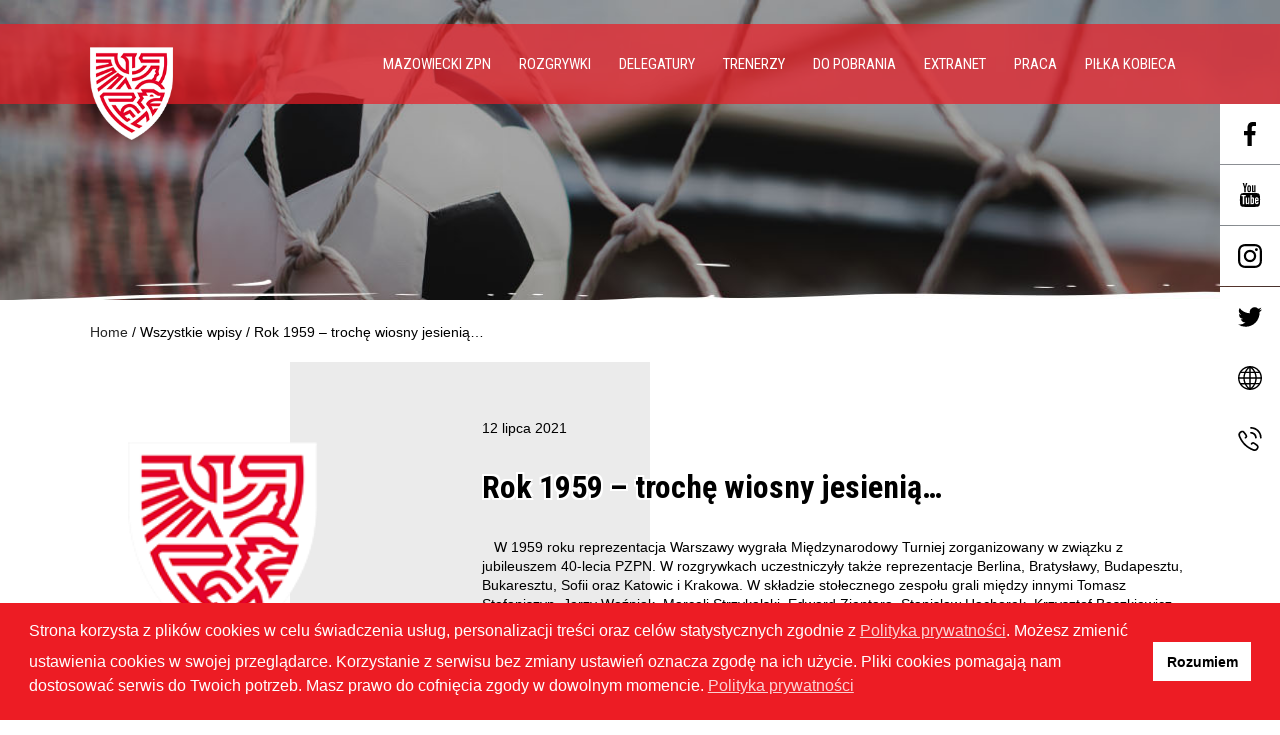

--- FILE ---
content_type: text/css
request_url: https://www.mzpn.pl/wp-content/plugins/wp-and-divi-icons-pro/icon-packs/ags-sketch/single-color/agsdi-icons.min.css?ver=1.6.1
body_size: 349
content:
/*! Minified and unminified versions of this file are located in the same directory. Access unminified version by replacing the .min.css extension with .css*/@font-face{font-family:'ags-sketch-icon-pack';src:url('fonts/ags-sketch-icon-pack.eot?9ez873');src:url('fonts/ags-sketch-icon-pack.eot?9ez873#iefix') format('embedded-opentype'),url('fonts/ags-sketch-icon-pack.ttf?9ez873') format('truetype'),url('fonts/ags-sketch-icon-pack.woff?9ez873') format('woff'),url('fonts/ags-sketch-icon-pack.svg?9ez873#ags-podcast-icon-pack') format('svg');font-weight:normal;font-style:normal;font-display:block}[class^="i-agsdix-sske"]:before,[class*=" i-agsdix-sske"]:after{font-family:'ags-sketch-icon-pack'!important;speak:never;font-style:normal;font-weight:normal;font-variant:normal;text-transform:none;line-height:1;-webkit-font-smoothing:antialiased;-moz-osx-font-smoothing:grayscale}

--- FILE ---
content_type: text/css
request_url: https://www.mzpn.pl/wp-content/plugins/wp-and-divi-icons-pro/icon-packs/elegant-themes-line/single-color/agsdi-icons.min.css?ver=1.6.1
body_size: 353
content:
/*! Minified and unminified versions of this file are located in the same directory. Access unminified version by replacing the .min.css extension with .css*/@font-face{font-family:'ags-et-line-icons';src:url('font/ags-et-line-icons.eot?l1kv17');src:url('font/ags-et-line-icons.eot?l1kv17#iefix') format('embedded-opentype'),url('font/ags-et-line-icons.ttf?l1kv17') format('truetype'),url('font/ags-et-line-icons.woff?l1kv17') format('woff'),url('font/ags-et-line-icons.svg?l1kv17#ags-et-line-icons') format('svg');font-weight:normal;font-style:normal;font-display:block}[class^="i-agsdix-set-line"],[class*="i-agsdix-set-line"]{font-family:'ags-et-line-icons'!important;speak:never;font-style:normal;font-weight:normal;font-variant:normal;text-transform:none;line-height:1;-webkit-font-smoothing:antialiased;-moz-osx-font-smoothing:grayscale}[class^="agsdi-icon i-agsdix-set-line"]{width:1.3em}[class^="agsdi-icon i-agsdix-set-line-bike"]{width:1.8em}

--- FILE ---
content_type: application/javascript
request_url: https://www.mzpn.pl/wp-content/plugins/wp-and-divi-icons-pro/js/icons.js?ver=1.6.1
body_size: 3815
content:
/*! Minified and unminified versions of this file are located in the same directory. Access unminified version by replacing the .min.js extension with .js*/

/*!
WP and Divi Icons by Divi Space, an Aspen Grove Studios company
Licensed under the GNU General Public License v3 (see ../license.txt)

This plugin includes code based on parts of the Divi theme and/or the
Divi Builder, Copyright (c) Elegant Themes, licensed GPLv2+, used under GPLv3 (see ../license.txt).
*/

var agsdi_icons_loaded = [], wadi_config = {
	parentIds: '#main-content, #et-main-area, #page-container, #et-boc',
	noBeforeElements: [
		['et_pb_main_blurb_image', 'et_pb_image_wrap'],
		['et_pb_shop'],
		['et_pb_comments_module']
	],
	noAfterElements: [
		['et_pb_main_blurb_image', 'et_pb_image_wrap'],
		['et_pb_shop'],
		['et_pb_comments_module'],
		['et_overlay'],
		['et_font_icon', '*'],
		['et_pb_main_blurb_image', 'et-pb-icon'],
		['et_pb_comments_module'],
		['et_pb_icon', 'et-pb-icon'],
	],
	parentsAsClasses: [],
	observerEnabled: true
}, agsdi_svg_index = 0;


for (var i = 0; i < wadi_config.noBeforeElements.length; ++i) {
	if (wadi_config.noBeforeElements[i].length === 2 && wadi_config.parentsAsClasses.indexOf(wadi_config.noBeforeElements[i][0]) === -1) {
		wadi_config.parentsAsClasses.push( wadi_config.noBeforeElements[i][0] );
	}
}
for (var i = 0; i < wadi_config.noAfterElements.length; ++i) {
	if (wadi_config.noAfterElements[i].length === 2 && wadi_config.parentsAsClasses.indexOf(wadi_config.noAfterElements[i][0]) === -1) {
		wadi_config.parentsAsClasses.push( wadi_config.noAfterElements[i][0] );
	}
}

window.agsdi_render_icons = function(container, noClasses, reload) {
	
	var $container = jQuery(container);

	$container.find('.et-pb-icon:not([data-icon]),.et-pb-icon:not([data-icon])').each(function() {
		var iconId = jQuery(this).text();
		if (iconId.substr(0,6) === 'agsdi-' || iconId.substr(0,7) === 'agsdix-') {
			jQuery(this).attr('data-icon', iconId).html('').addClass('agsdi-loaded');
		} else {
			jQuery(this).addClass('agsdi-loaded');
		}
	});

	$container.find('[data-icon]').addBack('[data-icon]').each(function() {
		
		if (this.className && this.className.indexOf && this.className.indexOf('i-agsdi') !== -1) {
			
			var classNames = this.className.split(' '), classesToRemove = '';
			
			for (var i = 0; i < classNames.length; ++i) {
				var className = classNames[i].trim();
				if (className.substr(0, 7) === 'i-agsdi') {
					classesToRemove += className + ' ';
				}
			}
			if (classesToRemove) {
				jQuery(this).removeClass(classesToRemove);
				
				// Removing classes will trigger the rendering function again so we can exit for now
				return;
			}
		}
		
		var $this = jQuery(this), iconId = $this.attr('data-icon');
		
		if ( iconId.length > 6 && (iconId.substr(0,6) === 'agsdi-' || iconId.substr(0,7) === 'agsdix-') ) {
			var iconClass = 'i-' + iconId.replace(/ /, '-');
		
			if (!noClasses) {
				$this.addClass(iconClass);
				for (var i = 0; i < wadi_config.parentsAsClasses.length; ++i) {
					if ($this.closest('.' + wadi_config.parentsAsClasses[i]).length) {
						$this.addClass('agsdi-parent-' + wadi_config.parentsAsClasses[i]);
					}
				}
			}
			
			if (window.wadi_icons && window.wadi_icons[iconId]) {
				
				
				var iconSelector = noClasses
								? '[data-icon="' + iconId + '"]'
								: '.' + iconClass,
					parentSelector = '',
					$currentParent = $this.parent().closest(wadi_config.parentIds);
				
				while ($currentParent.length) {
					parentSelector = '#' + $currentParent.attr('id') + ' ' + parentSelector;
					$currentParent = $currentParent.parent().closest(wadi_config.parentIds);
				}
				
				if (reload || !agsdi_icons_loaded[parentSelector+iconSelector]) {
				
					var beforeSelector = parentSelector + ' ' + iconSelector, beforeSelector2 = '', notParents = {};
					for (var i = 0; i < wadi_config.noBeforeElements.length; ++i) {
						if ( wadi_config.noBeforeElements[i].length === 2 ) {
							if (!notParents[wadi_config.noBeforeElements[i][0]]) {
								beforeSelector += ':not(.agsdi-parent-'
													+ wadi_config.noBeforeElements[i][0]
													+ ')';
													
								notParents[wadi_config.noBeforeElements[i][0]] = [];
							}
							if (wadi_config.noBeforeElements[i][1] !== '*') {
								notParents[wadi_config.noBeforeElements[i][0]].push(wadi_config.noBeforeElements[i][1])
							}
						} else {
							beforeSelector += ':not(.'
								+ wadi_config.noBeforeElements[i][0]
								+ ')';

						}
						
					}
					
					for (notParent in notParents) {
						if (notParents[notParent].length) {
							beforeSelector2 += (beforeSelector2 ? ',' : '')
														+ parentSelector
														+ ' '
														+ iconSelector
														+ '.agsdi-parent-'
														+ notParent
							for (var i = 0; i < notParents[notParent].length; ++i) {
								beforeSelector2 += ':not(.'
												+ notParents[notParent][i]
												+ ')';
							}
							beforeSelector2 += ':before';
						}
					}
					
					
					var afterSelector = parentSelector + ' ' + iconSelector, afterSelector2 = '';
					notParents = {};
					for (var i = 0; i < wadi_config.noAfterElements.length; ++i) {
						if ( wadi_config.noAfterElements[i].length === 2 ) {
							if (!notParents[wadi_config.noAfterElements[i][0]]) {
								afterSelector += ':not(.agsdi-parent-'
													+ wadi_config.noAfterElements[i][0]
													+ ')';
													
								notParents[wadi_config.noAfterElements[i][0]] = [];
							}
							if (wadi_config.noAfterElements[i][1] !== '*') {
								notParents[wadi_config.noAfterElements[i][0]].push(wadi_config.noAfterElements[i][1])
							}
						} else {
							afterSelector += ':not(.'
								+ wadi_config.noAfterElements[i][0]
								+ ')';

						}
						
					}
					
					for (notParent in notParents) {
						if (notParents[notParent].length) {
							afterSelector2 += (afterSelector2 ? ',' : '')
														+ parentSelector
														+ ' '
														+ iconSelector
														+ '.agsdi-parent-'
														+ notParent
							for (var i = 0; i < notParents[notParent].length; ++i) {
								afterSelector2 += ':not(.'
												+ notParents[notParent][i]
												+ ')';
							}
							afterSelector2 += ':after';
						}
					}
				
					var iconCss = beforeSelector + ':before,' + beforeSelector2 + ',' + afterSelector + ':after,' + afterSelector2 + '{content:"\\' + window.wadi_icons[iconId] + '"!important;';
					
					if (window.wadi_fonts) {
						for (var iconPrefix in window.wadi_fonts) {
							
							if (iconId.indexOf(iconPrefix) === 0) {
								if ( iconPrefix === 'agsdix-fas' ) {
									iconCss += 'font-weight: 900!important;';
								}
								iconCss += 'font-family:"' + window.wadi_fonts[iconPrefix] + '"!important;';
								break;
							}
						}
					}
					
					iconCss += '}\n';
					
					
					var $style = $container.closest('html').find('#agsdi-icons-style');
					if (!$style.length) {
						$style = jQuery('<style id="agsdi-icons-style">').appendTo( 'head:first' );
					}
					$style.append(iconCss);
					
					if (!reload) {
						agsdi_icons_loaded[parentSelector+iconSelector] = true;
					}
					
				}
				
			} else {
				var svgIconUrl = null;

				if (iconId.substring(0, 12) === 'agsdix-mcip-') {
					var iconDirs = {
						'uni': 'ags-universal',
						'lin': 'ags-lineal',
						'out': 'ags-outline',
						'mul': 'ags-multicolor',
						'han': 'ags-hand-drawn',
						'fil': 'ags-filled',
						'ske': 'ags-sketch',
						'tri': 'ags-tri-color',
						'ele': 'ags-elegant',
					};
					
					var iconDirId = iconId.substring(12, 15);
					
					if (iconDirs[iconDirId]) {
						svgIconUrl = ags_divi_icons_config.pluginDirUrl + '/icon-packs/' + iconDirs[iconDirId] + '/multicolor/' + iconId.substring(16) + '.svg';
					}
				}

				if (svgIconUrl) {

					if (!window.wadi_svg_icons) {
						window.wadi_svg_icons = {};
					}

					if (typeof window.wadi_svg_icons[iconId] === 'undefined') {
						window.wadi_svg_icons[iconId] = {
							queue: [this],
							svg: null
						};
						
						jQuery.get(
							svgIconUrl,
							{},
							function (response) {
								window.wadi_svg_icons[iconId].svg = response;
								if (response.indexOf('wadip-tertiary-color') !== -1) {
									window.wadi_svg_icons[iconId].colors = 3;
								} else if (response.indexOf('wadip-secondary-color') !== -1) {
									window.wadi_svg_icons[iconId].colors = 2;
								} else {
									window.wadi_svg_icons[iconId].colors = 1;
								}
								
								for ( var i = 0; i < window.wadi_svg_icons[iconId].queue.length; ++i) {
									loadSvgIcon(iconId, response, window.wadi_svg_icons[iconId].queue[i]);
								}
								window.wadi_svg_icons[iconId].queue = [];
							},
							'text'
						);
					} else if (window.wadi_svg_icons[iconId].svg) {
						loadSvgIcon(iconId, window.wadi_svg_icons[iconId].svg, this);
					} else {
						window.wadi_svg_icons[iconId].queue.push(this);
					}

				}

			}
			
		}
	});
	
	function loadSvgIcon(iconId, svg, targetElement) {
		var svg = setSvgStyle(svg, targetElement);
		var $this = jQuery(targetElement);
		if ( $this.closest('.wp-block-paragraph, #tinymce, .mce-container-body, .wp-block-freeform').length ) {
			
			var $head = $this.closest('body').siblings('head');
			var color1 = $this.attr('data-color1'), color2 = $this.attr('data-color2'), color3 = $this.attr('data-color3');
			var src = iconId + ';' + (color1 ? color1 : '') + ';' + (color2 ? color2 : '') + ';' + (color3 ? color3 : '');
			
			if (!$head.find('style[data-src="' + src + '"]:first').length) {
				var selector = '[data-icon="' + iconId + '"]'
								+ (color1 ? '[data-color1="' + color1 + '"]' : ':not([data-color1])')
								+ (color2 ? '[data-color2="' + color2 + '"]' : ':not([data-color2])')
								+ (color3 ? '[data-color3="' + color3 + '"]' : ':not([data-color3])');
				
				$head.append( jQuery('<style>').attr('data-src', src).text('.wp-block-paragraph ' + selector + ',#tinymce ' + selector + ',.mce-container-body ' + selector + ', .wp-block-freeform ' + selector + '{background-image:url(data:image/svg+xml;base64,' + btoa(svg) + ');}') );
			}
		} else if ( $this.html() !== jQuery('<div>').html(svg).html() ) {
			$this.html(svg);
		}
	}
	
	function setSvgStyle(svg, targetElement) {
		
		var $target = jQuery(targetElement);
		var index = ++agsdi_svg_index;
		var style = [];
		if ($target.attr('data-color1')) {
			style.push('#agsdi_svg_' + index + ' .wadip-primary-color{fill:' + $target.attr('data-color1') + ';}');
		}
		if ($target.attr('data-color2')) {
			style.push('#agsdi_svg_' + index + ' .wadip-secondary-color{fill:' + $target.attr('data-color2') + ';}');
		}
		if (svg.indexOf('wadip-tertiary-color') !== -1) {
			style.push('#agsdi_svg_' + index + ' .wadip-tertiary-color{fill:' + ($target.data('color3') ? $target.attr('data-color3') : '#ccc') + ';}');
		}
		if (style.length) {
			var firstCloseTag = svg.indexOf('>');
			if (firstCloseTag !== -1) {
				svg = svg.substring(0, firstCloseTag) + ' id="agsdi_svg_' + index + '"><style>' + style.join('') + ';</style>' + svg.substring(firstCloseTag + 1);
			}
			
		}
		
		return svg;
	}
	
}


jQuery(document).ready(function($) {
	
	var MO = window.MutationObserver ? window.MutationObserver : window.WebkitMutationObserver;
	if (MO) {
		
		(new MO(function(events) {
			
			if (wadi_config.observerEnabled) {
			
				for (var i = 0; i < events.length; ++i) {
					var event = events[i];
					
					if (event.addedNodes && event.addedNodes.length) {
							
						for (var j = 0; j < event.addedNodes.length; ++j) {
							
							if (event.addedNodes[j].nodeType === 3) {
								var $target = jQuery(event.target);
								if ($target.hasClass('et-pb-icon')) {
									var iconId = $target.text().trim();
									// The text() call above will also pull the contents of <style> tags in multicolor icon <svg>s. Checking
									// to make sure the iconId doesn't start with "#" is necessary for compatibility with our generated SVG style.
									if ( iconId && iconId[0] !== '#' ) {
										$target.attr('data-icon', iconId);
										if ( iconId.substr(0,5) === 'agsdi' && !document.getElementById('et-fb-app') ) {
											$target.html('');
										}
										agsdi_render_icons( $target.parent() );
									}
								}
							} else {
								agsdi_render_icons( jQuery(event.addedNodes[j]) );
							}
							
							
						}
						
					} else if (event.type === 'attributes') {
						var dataIconAttribute = event.target.getAttribute('data-icon');
						
						if ( dataIconAttribute && ( !event.target.className || event.target.className.indexOf('i-' + dataIconAttribute.replace(/ /, '-')) === -1 ) ) {
							agsdi_render_icons( event.target );
						} else if ( event.attributeName === 'class' && event.oldValue && event.oldValue.indexOf('agsdi-loaded') !== -1 ) {
							$(event.target).addClass('agsdi-loaded');
						} else if ( event.attributeName === 'data-color1' || event.attributeName === 'data-color2' || event.attributeName === 'data-color3' ) {
							agsdi_render_icons( event.target );
						}
					} else if (event.removedNodes.length) {
						for (var j = 0; j < event.removedNodes.length; ++j) {
							if (event.removedNodes[j].tagName && event.removedNodes[j].tagName.toLowerCase() !== 'svg') {
								agsdi_render_icons( jQuery(event.target).parent() );
								break;
							}
						}
					} else { // probably never reached, but just in case
						agsdi_render_icons( jQuery(event.target).parent() );
					}
				}
			
			}
		})).observe(document.body, {
			childList: true,
			subtree: true,
			attributeOldValue: true,
			attributeFilter: [
				'data-icon',
				'data-color1',
				'data-color2',
				'data-color3',
				'class' // needed in case something strips the agsdi-loaded class
			]
		});
	}
	
	if (window.wadi_fonts) {
		
		var $style = $('#agsdi-icons-style');
		if (!$style.length) {
			$style = jQuery('<style id="agsdi-icons-style">').appendTo( $('head') );
		}
		
		$style.append('html:before { content: \'a\'; position: absolute; top: -999px; left: -999px; }');
		
		var loadedFonts = [];
		
		var loadInterval = setInterval( function() {
			for (iconPrefix in wadi_fonts) {
				if ( loadedFonts.indexOf( wadi_fonts[iconPrefix] ) === -1 ) {
					$style.append('html:before { font-family: "' + wadi_fonts[iconPrefix] + '"; }');
					loadedFonts.push( wadi_fonts[iconPrefix] );
					return;
				}
			}
			clearInterval(loadInterval);
		}, 300 );
	}
	
	agsdi_render_icons( $('body') );
});


--- FILE ---
content_type: application/javascript
request_url: https://www.mzpn.pl/wp-content/plugins/wp-and-divi-icons-pro/icon-packs/ags-filled/single-color/agsdi-icons.js?ver=1.6.1
body_size: 547
content:
(function () {
    var c = {"A": "agsdix-sfil-"};
    var i = {
        "Abasket":"e900",
        "Abattery":"e901",
        "Acable":"e902",
        "Acalendar":"e903",
        "Acamera_lens":"e904",
        "Acamera":"e905",
        "Achat":"e906",
        "Acheck":"e907",
        "Acontrast":"e908",
        "Acredit_card":"e909",
        "Acursor":"e90a",
        "Aday":"e90b",
        "Adelivery":"e90c",
        "Adesktop":"e90d",
        "Adigital_camera":"e90e",
        "Aenergy":"e90f",
        "Aeye":"e910",
        "Afilm_roll":"e911",
        "Aframe":"e912",
        "Agear":"e913",
        "Alamp":"e914",
        "Alens":"e915",
        "Alight":"e916",
        "Alocation":"e917",
        "Alock":"e918",
        "Amail":"e919",
        "Amemory_card":"e91a",
        "Amoney":"e91b",
        "Amovie_camera":"e91c",
        "Anight":"e91d",
        "Apause":"e91e",
        "Apendrive":"e91f",
        "Aphone":"e920",
        "Aphotostock":"e921",
        "Apictures":"e922",
        "Aplate":"e923",
        "Aplay":"e924",
        "Aportrait":"e925",
        "Apost":"e926",
        "Arecord":"e927",
        "Areel":"e928",
        "Aretro_camera":"e929",
        "Asettings":"e92a",
        "Asetup":"e92b",
        "Ashield":"e92c",
        "Ashipment":"e92d",
        "Asupport":"e92e",
        "Atrash":"e92f",
        "Aumbrella":"e930",
        "Auser":"e931",
        "Aweb":"e932",
        "Awebcam":"e933",
        "Azoom_in":"e934",
        "Azoom_out":"e935",
    };
    if (!window.wadi_icons) window.wadi_icons = {};
    for (k in i) {
        window.wadi_icons[c[k[0]] + k.substr(1)] = i[k];
    }
    if (!window.wadi_fonts) window.wadi_fonts = {};
    window.wadi_fonts = Object.assign(window.wadi_fonts, {"agsdix-sfil-": "ags-filled-icon-pack"});
})();

--- FILE ---
content_type: application/javascript
request_url: https://www.mzpn.pl/wp-content/plugins/wp-and-divi-icons-pro/icon-packs/fontawesome/agsdi-icons.js?ver=5.2.0
body_size: 9468
content:
/*! Minified and unminified versions of this file are located in the same directory. Access unminified version by replacing the .min.js extension with .js*/
// Contains code from:
/*!
 * Font Awesome Free 5.2.0 by @fontawesome - https://fontawesome.com
 * License - https://fontawesome.com/license (Icons: CC BY 4.0, Fonts: SIL OFL 1.1, Code: MIT License)
 */
(function(){var c={"A":"agsdix-fab ","B":"agsdix-far ","C":"agsdix-fas "};var i={"Afa-500px":"f26e","Afa-accessible-icon":"f368","Afa-accusoft":"f369","Afa-adn":"f170","Afa-adversal":"f36a","Afa-affiliatetheme":"f36b","Afa-algolia":"f36c","Afa-amazon":"f270","Afa-amazon-pay":"f42c","Afa-amilia":"f36d","Afa-android":"f17b","Afa-angellist":"f209","Afa-angrycreative":"f36e","Afa-angular":"f420","Afa-app-store":"f36f","Afa-app-store-ios":"f370","Afa-apper":"f371","Afa-apple":"f179","Afa-apple-pay":"f415","Afa-asymmetrik":"f372","Afa-audible":"f373","Afa-autoprefixer":"f41c","Afa-avianex":"f374","Afa-aviato":"f421","Afa-aws":"f375","Afa-bandcamp":"f2d5","Afa-behance":"f1b4","Afa-behance-square":"f1b5","Afa-bimobject":"f378","Afa-bitbucket":"f171","Afa-bitcoin":"f379","Afa-bity":"f37a","Afa-black-tie":"f27e","Afa-blackberry":"f37b","Afa-blogger":"f37c","Afa-blogger-b":"f37d","Afa-bluetooth":"f293","Afa-bluetooth-b":"f294","Afa-btc":"f15a","Afa-buromobelexperte":"f37f","Afa-buysellads":"f20d","Afa-cc-amazon-pay":"f42d","Afa-cc-amex":"f1f3","Afa-cc-apple-pay":"f416","Afa-cc-diners-club":"f24c","Afa-cc-discover":"f1f2","Afa-cc-jcb":"f24b","Afa-cc-mastercard":"f1f1","Afa-cc-paypal":"f1f4","Afa-cc-stripe":"f1f5","Afa-cc-visa":"f1f0","Afa-centercode":"f380","Afa-chrome":"f268","Afa-cloudscale":"f383","Afa-cloudsmith":"f384","Afa-cloudversify":"f385","Afa-codepen":"f1cb","Afa-codiepie":"f284","Afa-connectdevelop":"f20e","Afa-contao":"f26d","Afa-cpanel":"f388","Afa-creative-commons":"f25e","Afa-creative-commons-by":"f4e7","Afa-creative-commons-nc":"f4e8","Afa-creative-commons-nc-eu":"f4e9","Afa-creative-commons-nc-jp":"f4ea","Afa-creative-commons-nd":"f4eb","Afa-creative-commons-pd":"f4ec","Afa-creative-commons-pd-alt":"f4ed","Afa-creative-commons-remix":"f4ee","Afa-creative-commons-sa":"f4ef","Afa-creative-commons-sampling":"f4f0","Afa-creative-commons-sampling-plus":"f4f1","Afa-creative-commons-share":"f4f2","Afa-css3":"f13c","Afa-css3-alt":"f38b","Afa-cuttlefish":"f38c","Afa-d-and-d":"f38d","Afa-dashcube":"f210","Afa-delicious":"f1a5","Afa-deploydog":"f38e","Afa-deskpro":"f38f","Afa-deviantart":"f1bd","Afa-digg":"f1a6","Afa-digital-ocean":"f391","Afa-discord":"f392","Afa-discourse":"f393","Afa-dochub":"f394","Afa-docker":"f395","Afa-draft2digital":"f396","Afa-dribbble":"f17d","Afa-dribbble-square":"f397","Afa-dropbox":"f16b","Afa-drupal":"f1a9","Afa-dyalog":"f399","Afa-earlybirds":"f39a","Afa-ebay":"f4f4","Afa-edge":"f282","Afa-elementor":"f430","Afa-ello":"f5f1","Afa-ember":"f423","Afa-empire":"f1d1","Afa-envira":"f299","Afa-erlang":"f39d","Afa-ethereum":"f42e","Afa-etsy":"f2d7","Afa-expeditedssl":"f23e","Afa-facebook":"f09a","Afa-facebook-f":"f39e","Afa-facebook-messenger":"f39f","Afa-facebook-square":"f082","Afa-firefox":"f269","Afa-first-order":"f2b0","Afa-first-order-alt":"f50a","Afa-firstdraft":"f3a1","Afa-flickr":"f16e","Afa-flipboard":"f44d","Afa-fly":"f417","Afa-font-awesome":"f2b4","Afa-font-awesome-alt":"f35c","Afa-font-awesome-flag":"f425","Afa-font-awesome-logo-full":"f4e6","Afa-fonticons":"f280","Afa-fonticons-fi":"f3a2","Afa-fort-awesome":"f286","Afa-fort-awesome-alt":"f3a3","Afa-forumbee":"f211","Afa-foursquare":"f180","Afa-free-code-camp":"f2c5","Afa-freebsd":"f3a4","Afa-fulcrum":"f50b","Afa-galactic-republic":"f50c","Afa-galactic-senate":"f50d","Afa-get-pocket":"f265","Afa-gg":"f260","Afa-gg-circle":"f261","Afa-git":"f1d3","Afa-git-square":"f1d2","Afa-github":"f09b","Afa-github-alt":"f113","Afa-github-square":"f092","Afa-gitkraken":"f3a6","Afa-gitlab":"f296","Afa-gitter":"f426","Afa-glide":"f2a5","Afa-glide-g":"f2a6","Afa-gofore":"f3a7","Afa-goodreads":"f3a8","Afa-goodreads-g":"f3a9","Afa-google":"f1a0","Afa-google-drive":"f3aa","Afa-google-play":"f3ab","Afa-google-plus":"f2b3","Afa-google-plus-g":"f0d5","Afa-google-plus-square":"f0d4","Afa-google-wallet":"f1ee","Afa-gratipay":"f184","Afa-grav":"f2d6","Afa-gripfire":"f3ac","Afa-grunt":"f3ad","Afa-gulp":"f3ae","Afa-hacker-news":"f1d4","Afa-hacker-news-square":"f3af","Afa-hackerrank":"f5f7","Afa-hips":"f452","Afa-hire-a-helper":"f3b0","Afa-hooli":"f427","Afa-hornbill":"f592","Afa-hotjar":"f3b1","Afa-houzz":"f27c","Afa-html5":"f13b","Afa-hubspot":"f3b2","Afa-imdb":"f2d8","Afa-instagram":"f16d","Afa-internet-explorer":"f26b","Afa-ioxhost":"f208","Afa-itunes":"f3b4","Afa-itunes-note":"f3b5","Afa-java":"f4e4","Afa-jedi-order":"f50e","Afa-jenkins":"f3b6","Afa-joget":"f3b7","Afa-joomla":"f1aa","Afa-js":"f3b8","Afa-js-square":"f3b9","Afa-jsfiddle":"f1cc","Afa-kaggle":"f5fa","Afa-keybase":"f4f5","Afa-keycdn":"f3ba","Afa-kickstarter":"f3bb","Afa-kickstarter-k":"f3bc","Afa-korvue":"f42f","Afa-laravel":"f3bd","Afa-lastfm":"f202","Afa-lastfm-square":"f203","Afa-leanpub":"f212","Afa-less":"f41d","Afa-line":"f3c0","Afa-linkedin":"f08c","Afa-linkedin-in":"f0e1","Afa-linode":"f2b8","Afa-linux":"f17c","Afa-lyft":"f3c3","Afa-magento":"f3c4","Afa-mailchimp":"f59e","Afa-mandalorian":"f50f","Afa-markdown":"f60f","Afa-mastodon":"f4f6","Afa-maxcdn":"f136","Afa-medapps":"f3c6","Afa-medium":"f23a","Afa-medium-m":"f3c7","Afa-medrt":"f3c8","Afa-meetup":"f2e0","Afa-megaport":"f5a3","Afa-microsoft":"f3ca","Afa-mix":"f3cb","Afa-mixcloud":"f289","Afa-mizuni":"f3cc","Afa-modx":"f285","Afa-monero":"f3d0","Afa-napster":"f3d2","Afa-neos":"f612","Afa-nimblr":"f5a8","Afa-nintendo-switch":"f418","Afa-node":"f419","Afa-node-js":"f3d3","Afa-npm":"f3d4","Afa-ns8":"f3d5","Afa-nutritionix":"f3d6","Afa-odnoklassniki":"f263","Afa-odnoklassniki-square":"f264","Afa-old-republic":"f510","Afa-opencart":"f23d","Afa-openid":"f19b","Afa-opera":"f26a","Afa-optin-monster":"f23c","Afa-osi":"f41a","Afa-page4":"f3d7","Afa-pagelines":"f18c","Afa-palfed":"f3d8","Afa-patreon":"f3d9","Afa-paypal":"f1ed","Afa-periscope":"f3da","Afa-phabricator":"f3db","Afa-phoenix-framework":"f3dc","Afa-phoenix-squadron":"f511","Afa-php":"f457","Afa-pied-piper":"f2ae","Afa-pied-piper-alt":"f1a8","Afa-pied-piper-hat":"f4e5","Afa-pied-piper-pp":"f1a7","Afa-pinterest":"f0d2","Afa-pinterest-p":"f231","Afa-pinterest-square":"f0d3","Afa-playstation":"f3df","Afa-product-hunt":"f288","Afa-pushed":"f3e1","Afa-python":"f3e2","Afa-qq":"f1d6","Afa-quinscape":"f459","Afa-quora":"f2c4","Afa-r-project":"f4f7","Afa-ravelry":"f2d9","Afa-react":"f41b","Afa-readme":"f4d5","Afa-rebel":"f1d0","Afa-red-river":"f3e3","Afa-reddit":"f1a1","Afa-reddit-alien":"f281","Afa-reddit-square":"f1a2","Afa-rendact":"f3e4","Afa-renren":"f18b","Afa-replyd":"f3e6","Afa-researchgate":"f4f8","Afa-resolving":"f3e7","Afa-rev":"f5b2","Afa-rocketchat":"f3e8","Afa-rockrms":"f3e9","Afa-safari":"f267","Afa-sass":"f41e","Afa-schlix":"f3ea","Afa-scribd":"f28a","Afa-searchengin":"f3eb","Afa-sellcast":"f2da","Afa-sellsy":"f213","Afa-servicestack":"f3ec","Afa-shirtsinbulk":"f214","Afa-shopware":"f5b5","Afa-simplybuilt":"f215","Afa-sistrix":"f3ee","Afa-sith":"f512","Afa-skyatlas":"f216","Afa-skype":"f17e","Afa-slack":"f198","Afa-slack-hash":"f3ef","Afa-slideshare":"f1e7","Afa-snapchat":"f2ab","Afa-snapchat-ghost":"f2ac","Afa-snapchat-square":"f2ad","Afa-soundcloud":"f1be","Afa-speakap":"f3f3","Afa-spotify":"f1bc","Afa-squarespace":"f5be","Afa-stack-exchange":"f18d","Afa-stack-overflow":"f16c","Afa-staylinked":"f3f5","Afa-steam":"f1b6","Afa-steam-square":"f1b7","Afa-steam-symbol":"f3f6","Afa-sticker-mule":"f3f7","Afa-strava":"f428","Afa-stripe":"f429","Afa-stripe-s":"f42a","Afa-studiovinari":"f3f8","Afa-stumbleupon":"f1a4","Afa-stumbleupon-circle":"f1a3","Afa-superpowers":"f2dd","Afa-supple":"f3f9","Afa-teamspeak":"f4f9","Afa-telegram":"f2c6","Afa-telegram-plane":"f3fe","Afa-tencent-weibo":"f1d5","Afa-themeco":"f5c6","Afa-themeisle":"f2b2","Afa-trade-federation":"f513","Afa-trello":"f181","Afa-tumblr":"f173","Afa-tumblr-square":"f174","Afa-twitch":"f1e8","Afa-twitter":"f099","Afa-twitter-square":"f081","Afa-typo3":"f42b","Afa-uber":"f402","Afa-uikit":"f403","Afa-uniregistry":"f404","Afa-untappd":"f405","Afa-usb":"f287","Afa-ussunnah":"f407","Afa-vaadin":"f408","Afa-viacoin":"f237","Afa-viadeo":"f2a9","Afa-viadeo-square":"f2aa","Afa-viber":"f409","Afa-vimeo":"f40a","Afa-vimeo-square":"f194","Afa-vimeo-v":"f27d","Afa-vine":"f1ca","Afa-vk":"f189","Afa-vnv":"f40b","Afa-vuejs":"f41f","Afa-weebly":"f5cc","Afa-weibo":"f18a","Afa-weixin":"f1d7","Afa-whatsapp":"f232","Afa-whatsapp-square":"f40c","Afa-whmcs":"f40d","Afa-wikipedia-w":"f266","Afa-windows":"f17a","Afa-wix":"f5cf","Afa-wolf-pack-battalion":"f514","Afa-wordpress":"f19a","Afa-wordpress-simple":"f411","Afa-wpbeginner":"f297","Afa-wpexplorer":"f2de","Afa-wpforms":"f298","Afa-xbox":"f412","Afa-xing":"f168","Afa-xing-square":"f169","Afa-y-combinator":"f23b","Afa-yahoo":"f19e","Afa-yandex":"f413","Afa-yandex-international":"f414","Afa-yelp":"f1e9","Afa-yoast":"f2b1","Afa-youtube":"f167","Afa-youtube-square":"f431","Afa-zhihu":"f63f","Bfa-address-book":"f2b9","Bfa-address-card":"f2bb","Bfa-angry":"f556","Bfa-arrow-alt-circle-down":"f358","Bfa-arrow-alt-circle-left":"f359","Bfa-arrow-alt-circle-right":"f35a","Bfa-arrow-alt-circle-up":"f35b","Bfa-bell":"f0f3","Bfa-bell-slash":"f1f6","Bfa-bookmark":"f02e","Bfa-building":"f1ad","Bfa-calendar":"f133","Bfa-calendar-alt":"f073","Bfa-calendar-check":"f274","Bfa-calendar-minus":"f272","Bfa-calendar-plus":"f271","Bfa-calendar-times":"f273","Bfa-caret-square-down":"f150","Bfa-caret-square-left":"f191","Bfa-caret-square-right":"f152","Bfa-caret-square-up":"f151","Bfa-chart-bar":"f080","Bfa-check-circle":"f058","Bfa-check-square":"f14a","Bfa-circle":"f111","Bfa-clipboard":"f328","Bfa-clock":"f017","Bfa-clone":"f24d","Bfa-closed-captioning":"f20a","Bfa-comment":"f075","Bfa-comment-alt":"f27a","Bfa-comment-dots":"f4ad","Bfa-comments":"f086","Bfa-compass":"f14e","Bfa-copy":"f0c5","Bfa-copyright":"f1f9","Bfa-credit-card":"f09d","Bfa-dizzy":"f567","Bfa-dot-circle":"f192","Bfa-edit":"f044","Bfa-envelope":"f0e0","Bfa-envelope-open":"f2b6","Bfa-eye":"f06e","Bfa-eye-slash":"f070","Bfa-file":"f15b","Bfa-file-alt":"f15c","Bfa-file-archive":"f1c6","Bfa-file-audio":"f1c7","Bfa-file-code":"f1c9","Bfa-file-excel":"f1c3","Bfa-file-image":"f1c5","Bfa-file-pdf":"f1c1","Bfa-file-powerpoint":"f1c4","Bfa-file-video":"f1c8","Bfa-file-word":"f1c2","Bfa-flag":"f024","Bfa-flushed":"f579","Bfa-folder":"f07b","Bfa-folder-open":"f07c","Bfa-font-awesome-logo-full":"f4e6","Bfa-frown":"f119","Bfa-frown-open":"f57a","Bfa-futbol":"f1e3","Bfa-gem":"f3a5","Bfa-grimace":"f57f","Bfa-grin":"f580","Bfa-grin-alt":"f581","Bfa-grin-beam":"f582","Bfa-grin-beam-sweat":"f583","Bfa-grin-hearts":"f584","Bfa-grin-squint":"f585","Bfa-grin-squint-tears":"f586","Bfa-grin-stars":"f587","Bfa-grin-tears":"f588","Bfa-grin-tongue":"f589","Bfa-grin-tongue-squint":"f58a","Bfa-grin-tongue-wink":"f58b","Bfa-grin-wink":"f58c","Bfa-hand-lizard":"f258","Bfa-hand-paper":"f256","Bfa-hand-peace":"f25b","Bfa-hand-point-down":"f0a7","Bfa-hand-point-left":"f0a5","Bfa-hand-point-right":"f0a4","Bfa-hand-point-up":"f0a6","Bfa-hand-pointer":"f25a","Bfa-hand-rock":"f255","Bfa-hand-scissors":"f257","Bfa-hand-spock":"f259","Bfa-handshake":"f2b5","Bfa-hdd":"f0a0","Bfa-heart":"f004","Bfa-hospital":"f0f8","Bfa-hourglass":"f254","Bfa-id-badge":"f2c1","Bfa-id-card":"f2c2","Bfa-image":"f03e","Bfa-images":"f302","Bfa-keyboard":"f11c","Bfa-kiss":"f596","Bfa-kiss-beam":"f597","Bfa-kiss-wink-heart":"f598","Bfa-laugh":"f599","Bfa-laugh-beam":"f59a","Bfa-laugh-squint":"f59b","Bfa-laugh-wink":"f59c","Bfa-lemon":"f094","Bfa-life-ring":"f1cd","Bfa-lightbulb":"f0eb","Bfa-list-alt":"f022","Bfa-map":"f279","Bfa-meh":"f11a","Bfa-meh-blank":"f5a4","Bfa-meh-rolling-eyes":"f5a5","Bfa-minus-square":"f146","Bfa-money-bill-alt":"f3d1","Bfa-moon":"f186","Bfa-newspaper":"f1ea","Bfa-object-group":"f247","Bfa-object-ungroup":"f248","Bfa-paper-plane":"f1d8","Bfa-pause-circle":"f28b","Bfa-play-circle":"f144","Bfa-plus-square":"f0fe","Bfa-question-circle":"f059","Bfa-registered":"f25d","Bfa-sad-cry":"f5b3","Bfa-sad-tear":"f5b4","Bfa-save":"f0c7","Bfa-share-square":"f14d","Bfa-smile":"f118","Bfa-smile-beam":"f5b8","Bfa-smile-wink":"f4da","Bfa-snowflake":"f2dc","Bfa-square":"f0c8","Bfa-star":"f005","Bfa-star-half":"f089","Bfa-sticky-note":"f249","Bfa-stop-circle":"f28d","Bfa-sun":"f185","Bfa-surprise":"f5c2","Bfa-thumbs-down":"f165","Bfa-thumbs-up":"f164","Bfa-times-circle":"f057","Bfa-tired":"f5c8","Bfa-trash-alt":"f2ed","Bfa-user":"f007","Bfa-user-circle":"f2bd","Bfa-window-close":"f410","Bfa-window-maximize":"f2d0","Bfa-window-minimize":"f2d1","Bfa-window-restore":"f2d2","Cfa-address-book":"f2b9","Cfa-address-card":"f2bb","Cfa-adjust":"f042","Cfa-air-freshener":"f5d0","Cfa-align-center":"f037","Cfa-align-justify":"f039","Cfa-align-left":"f036","Cfa-align-right":"f038","Cfa-allergies":"f461","Cfa-ambulance":"f0f9","Cfa-american-sign-language-interpreting":"f2a3","Cfa-anchor":"f13d","Cfa-angle-double-down":"f103","Cfa-angle-double-left":"f100","Cfa-angle-double-right":"f101","Cfa-angle-double-up":"f102","Cfa-angle-down":"f107","Cfa-angle-left":"f104","Cfa-angle-right":"f105","Cfa-angle-up":"f106","Cfa-angry":"f556","Cfa-apple-alt":"f5d1","Cfa-archive":"f187","Cfa-archway":"f557","Cfa-arrow-alt-circle-down":"f358","Cfa-arrow-alt-circle-left":"f359","Cfa-arrow-alt-circle-right":"f35a","Cfa-arrow-alt-circle-up":"f35b","Cfa-arrow-circle-down":"f0ab","Cfa-arrow-circle-left":"f0a8","Cfa-arrow-circle-right":"f0a9","Cfa-arrow-circle-up":"f0aa","Cfa-arrow-down":"f063","Cfa-arrow-left":"f060","Cfa-arrow-right":"f061","Cfa-arrow-up":"f062","Cfa-arrows-alt":"f0b2","Cfa-arrows-alt-h":"f337","Cfa-arrows-alt-v":"f338","Cfa-assistive-listening-systems":"f2a2","Cfa-asterisk":"f069","Cfa-at":"f1fa","Cfa-atlas":"f558","Cfa-atom":"f5d2","Cfa-audio-description":"f29e","Cfa-award":"f559","Cfa-backspace":"f55a","Cfa-backward":"f04a","Cfa-balance-scale":"f24e","Cfa-ban":"f05e","Cfa-band-aid":"f462","Cfa-barcode":"f02a","Cfa-bars":"f0c9","Cfa-baseball-ball":"f433","Cfa-basketball-ball":"f434","Cfa-bath":"f2cd","Cfa-battery-empty":"f244","Cfa-battery-full":"f240","Cfa-battery-half":"f242","Cfa-battery-quarter":"f243","Cfa-battery-three-quarters":"f241","Cfa-bed":"f236","Cfa-beer":"f0fc","Cfa-bell":"f0f3","Cfa-bell-slash":"f1f6","Cfa-bezier-curve":"f55b","Cfa-bicycle":"f206","Cfa-binoculars":"f1e5","Cfa-birthday-cake":"f1fd","Cfa-blender":"f517","Cfa-blind":"f29d","Cfa-bold":"f032","Cfa-bolt":"f0e7","Cfa-bomb":"f1e2","Cfa-bone":"f5d7","Cfa-bong":"f55c","Cfa-book":"f02d","Cfa-book-open":"f518","Cfa-book-reader":"f5da","Cfa-bookmark":"f02e","Cfa-bowling-ball":"f436","Cfa-box":"f466","Cfa-box-open":"f49e","Cfa-boxes":"f468","Cfa-braille":"f2a1","Cfa-brain":"f5dc","Cfa-briefcase":"f0b1","Cfa-briefcase-medical":"f469","Cfa-broadcast-tower":"f519","Cfa-broom":"f51a","Cfa-brush":"f55d","Cfa-bug":"f188","Cfa-building":"f1ad","Cfa-bullhorn":"f0a1","Cfa-bullseye":"f140","Cfa-burn":"f46a","Cfa-bus":"f207","Cfa-bus-alt":"f55e","Cfa-calculator":"f1ec","Cfa-calendar":"f133","Cfa-calendar-alt":"f073","Cfa-calendar-check":"f274","Cfa-calendar-minus":"f272","Cfa-calendar-plus":"f271","Cfa-calendar-times":"f273","Cfa-camera":"f030","Cfa-camera-retro":"f083","Cfa-cannabis":"f55f","Cfa-capsules":"f46b","Cfa-car":"f1b9","Cfa-car-alt":"f5de","Cfa-car-battery":"f5df","Cfa-car-crash":"f5e1","Cfa-car-side":"f5e4","Cfa-caret-down":"f0d7","Cfa-caret-left":"f0d9","Cfa-caret-right":"f0da","Cfa-caret-square-down":"f150","Cfa-caret-square-left":"f191","Cfa-caret-square-right":"f152","Cfa-caret-square-up":"f151","Cfa-caret-up":"f0d8","Cfa-cart-arrow-down":"f218","Cfa-cart-plus":"f217","Cfa-certificate":"f0a3","Cfa-chalkboard":"f51b","Cfa-chalkboard-teacher":"f51c","Cfa-charging-station":"f5e7","Cfa-chart-area":"f1fe","Cfa-chart-bar":"f080","Cfa-chart-line":"f201","Cfa-chart-pie":"f200","Cfa-check":"f00c","Cfa-check-circle":"f058","Cfa-check-double":"f560","Cfa-check-square":"f14a","Cfa-chess":"f439","Cfa-chess-bishop":"f43a","Cfa-chess-board":"f43c","Cfa-chess-king":"f43f","Cfa-chess-knight":"f441","Cfa-chess-pawn":"f443","Cfa-chess-queen":"f445","Cfa-chess-rook":"f447","Cfa-chevron-circle-down":"f13a","Cfa-chevron-circle-left":"f137","Cfa-chevron-circle-right":"f138","Cfa-chevron-circle-up":"f139","Cfa-chevron-down":"f078","Cfa-chevron-left":"f053","Cfa-chevron-right":"f054","Cfa-chevron-up":"f077","Cfa-child":"f1ae","Cfa-church":"f51d","Cfa-circle":"f111","Cfa-circle-notch":"f1ce","Cfa-clipboard":"f328","Cfa-clipboard-check":"f46c","Cfa-clipboard-list":"f46d","Cfa-clock":"f017","Cfa-clone":"f24d","Cfa-closed-captioning":"f20a","Cfa-cloud":"f0c2","Cfa-cloud-download-alt":"f381","Cfa-cloud-upload-alt":"f382","Cfa-cocktail":"f561","Cfa-code":"f121","Cfa-code-branch":"f126","Cfa-coffee":"f0f4","Cfa-cog":"f013","Cfa-cogs":"f085","Cfa-coins":"f51e","Cfa-columns":"f0db","Cfa-comment":"f075","Cfa-comment-alt":"f27a","Cfa-comment-dots":"f4ad","Cfa-comment-slash":"f4b3","Cfa-comments":"f086","Cfa-compact-disc":"f51f","Cfa-compass":"f14e","Cfa-compress":"f066","Cfa-concierge-bell":"f562","Cfa-cookie":"f563","Cfa-cookie-bite":"f564","Cfa-copy":"f0c5","Cfa-copyright":"f1f9","Cfa-couch":"f4b8","Cfa-credit-card":"f09d","Cfa-crop":"f125","Cfa-crop-alt":"f565","Cfa-crosshairs":"f05b","Cfa-crow":"f520","Cfa-crown":"f521","Cfa-cube":"f1b2","Cfa-cubes":"f1b3","Cfa-cut":"f0c4","Cfa-database":"f1c0","Cfa-deaf":"f2a4","Cfa-desktop":"f108","Cfa-diagnoses":"f470","Cfa-dice":"f522","Cfa-dice-five":"f523","Cfa-dice-four":"f524","Cfa-dice-one":"f525","Cfa-dice-six":"f526","Cfa-dice-three":"f527","Cfa-dice-two":"f528","Cfa-digital-tachograph":"f566","Cfa-directions":"f5eb","Cfa-divide":"f529","Cfa-dizzy":"f567","Cfa-dna":"f471","Cfa-dollar-sign":"f155","Cfa-dolly":"f472","Cfa-dolly-flatbed":"f474","Cfa-donate":"f4b9","Cfa-door-closed":"f52a","Cfa-door-open":"f52b","Cfa-dot-circle":"f192","Cfa-dove":"f4ba","Cfa-download":"f019","Cfa-drafting-compass":"f568","Cfa-draw-polygon":"f5ee","Cfa-drum":"f569","Cfa-drum-steelpan":"f56a","Cfa-dumbbell":"f44b","Cfa-edit":"f044","Cfa-eject":"f052","Cfa-ellipsis-h":"f141","Cfa-ellipsis-v":"f142","Cfa-envelope":"f0e0","Cfa-envelope-open":"f2b6","Cfa-envelope-square":"f199","Cfa-equals":"f52c","Cfa-eraser":"f12d","Cfa-euro-sign":"f153","Cfa-exchange-alt":"f362","Cfa-exclamation":"f12a","Cfa-exclamation-circle":"f06a","Cfa-exclamation-triangle":"f071","Cfa-expand":"f065","Cfa-expand-arrows-alt":"f31e","Cfa-external-link-alt":"f35d","Cfa-external-link-square-alt":"f360","Cfa-eye":"f06e","Cfa-eye-dropper":"f1fb","Cfa-eye-slash":"f070","Cfa-fast-backward":"f049","Cfa-fast-forward":"f050","Cfa-fax":"f1ac","Cfa-feather":"f52d","Cfa-feather-alt":"f56b","Cfa-female":"f182","Cfa-fighter-jet":"f0fb","Cfa-file":"f15b","Cfa-file-alt":"f15c","Cfa-file-archive":"f1c6","Cfa-file-audio":"f1c7","Cfa-file-code":"f1c9","Cfa-file-contract":"f56c","Cfa-file-download":"f56d","Cfa-file-excel":"f1c3","Cfa-file-export":"f56e","Cfa-file-image":"f1c5","Cfa-file-import":"f56f","Cfa-file-invoice":"f570","Cfa-file-invoice-dollar":"f571","Cfa-file-medical":"f477","Cfa-file-medical-alt":"f478","Cfa-file-pdf":"f1c1","Cfa-file-powerpoint":"f1c4","Cfa-file-prescription":"f572","Cfa-file-signature":"f573","Cfa-file-upload":"f574","Cfa-file-video":"f1c8","Cfa-file-word":"f1c2","Cfa-fill":"f575","Cfa-fill-drip":"f576","Cfa-film":"f008","Cfa-filter":"f0b0","Cfa-fingerprint":"f577","Cfa-fire":"f06d","Cfa-fire-extinguisher":"f134","Cfa-first-aid":"f479","Cfa-fish":"f578","Cfa-flag":"f024","Cfa-flag-checkered":"f11e","Cfa-flask":"f0c3","Cfa-flushed":"f579","Cfa-folder":"f07b","Cfa-folder-open":"f07c","Cfa-font":"f031","Cfa-font-awesome-logo-full":"f4e6","Cfa-football-ball":"f44e","Cfa-forward":"f04e","Cfa-frog":"f52e","Cfa-frown":"f119","Cfa-frown-open":"f57a","Cfa-futbol":"f1e3","Cfa-gamepad":"f11b","Cfa-gas-pump":"f52f","Cfa-gavel":"f0e3","Cfa-gem":"f3a5","Cfa-genderless":"f22d","Cfa-gift":"f06b","Cfa-glass-martini":"f000","Cfa-glass-martini-alt":"f57b","Cfa-glasses":"f530","Cfa-globe":"f0ac","Cfa-globe-africa":"f57c","Cfa-globe-americas":"f57d","Cfa-globe-asia":"f57e","Cfa-golf-ball":"f450","Cfa-graduation-cap":"f19d","Cfa-greater-than":"f531","Cfa-greater-than-equal":"f532","Cfa-grimace":"f57f","Cfa-grin":"f580","Cfa-grin-alt":"f581","Cfa-grin-beam":"f582","Cfa-grin-beam-sweat":"f583","Cfa-grin-hearts":"f584","Cfa-grin-squint":"f585","Cfa-grin-squint-tears":"f586","Cfa-grin-stars":"f587","Cfa-grin-tears":"f588","Cfa-grin-tongue":"f589","Cfa-grin-tongue-squint":"f58a","Cfa-grin-tongue-wink":"f58b","Cfa-grin-wink":"f58c","Cfa-grip-horizontal":"f58d","Cfa-grip-vertical":"f58e","Cfa-h-square":"f0fd","Cfa-hand-holding":"f4bd","Cfa-hand-holding-heart":"f4be","Cfa-hand-holding-usd":"f4c0","Cfa-hand-lizard":"f258","Cfa-hand-paper":"f256","Cfa-hand-peace":"f25b","Cfa-hand-point-down":"f0a7","Cfa-hand-point-left":"f0a5","Cfa-hand-point-right":"f0a4","Cfa-hand-point-up":"f0a6","Cfa-hand-pointer":"f25a","Cfa-hand-rock":"f255","Cfa-hand-scissors":"f257","Cfa-hand-spock":"f259","Cfa-hands":"f4c2","Cfa-hands-helping":"f4c4","Cfa-handshake":"f2b5","Cfa-hashtag":"f292","Cfa-hdd":"f0a0","Cfa-heading":"f1dc","Cfa-headphones":"f025","Cfa-headphones-alt":"f58f","Cfa-headset":"f590","Cfa-heart":"f004","Cfa-heartbeat":"f21e","Cfa-helicopter":"f533","Cfa-highlighter":"f591","Cfa-history":"f1da","Cfa-hockey-puck":"f453","Cfa-home":"f015","Cfa-hospital":"f0f8","Cfa-hospital-alt":"f47d","Cfa-hospital-symbol":"f47e","Cfa-hot-tub":"f593","Cfa-hotel":"f594","Cfa-hourglass":"f254","Cfa-hourglass-end":"f253","Cfa-hourglass-half":"f252","Cfa-hourglass-start":"f251","Cfa-i-cursor":"f246","Cfa-id-badge":"f2c1","Cfa-id-card":"f2c2","Cfa-id-card-alt":"f47f","Cfa-image":"f03e","Cfa-images":"f302","Cfa-inbox":"f01c","Cfa-indent":"f03c","Cfa-industry":"f275","Cfa-infinity":"f534","Cfa-info":"f129","Cfa-info-circle":"f05a","Cfa-italic":"f033","Cfa-joint":"f595","Cfa-key":"f084","Cfa-keyboard":"f11c","Cfa-kiss":"f596","Cfa-kiss-beam":"f597","Cfa-kiss-wink-heart":"f598","Cfa-kiwi-bird":"f535","Cfa-language":"f1ab","Cfa-laptop":"f109","Cfa-laptop-code":"f5fc","Cfa-laugh":"f599","Cfa-laugh-beam":"f59a","Cfa-laugh-squint":"f59b","Cfa-laugh-wink":"f59c","Cfa-layer-group":"f5fd","Cfa-leaf":"f06c","Cfa-lemon":"f094","Cfa-less-than":"f536","Cfa-less-than-equal":"f537","Cfa-level-down-alt":"f3be","Cfa-level-up-alt":"f3bf","Cfa-life-ring":"f1cd","Cfa-lightbulb":"f0eb","Cfa-link":"f0c1","Cfa-lira-sign":"f195","Cfa-list":"f03a","Cfa-list-alt":"f022","Cfa-list-ol":"f0cb","Cfa-list-ul":"f0ca","Cfa-location-arrow":"f124","Cfa-lock":"f023","Cfa-lock-open":"f3c1","Cfa-long-arrow-alt-down":"f309","Cfa-long-arrow-alt-left":"f30a","Cfa-long-arrow-alt-right":"f30b","Cfa-long-arrow-alt-up":"f30c","Cfa-low-vision":"f2a8","Cfa-luggage-cart":"f59d","Cfa-magic":"f0d0","Cfa-magnet":"f076","Cfa-male":"f183","Cfa-map":"f279","Cfa-map-marked":"f59f","Cfa-map-marked-alt":"f5a0","Cfa-map-marker":"f041","Cfa-map-marker-alt":"f3c5","Cfa-map-pin":"f276","Cfa-map-signs":"f277","Cfa-marker":"f5a1","Cfa-mars":"f222","Cfa-mars-double":"f227","Cfa-mars-stroke":"f229","Cfa-mars-stroke-h":"f22b","Cfa-mars-stroke-v":"f22a","Cfa-medal":"f5a2","Cfa-medkit":"f0fa","Cfa-meh":"f11a","Cfa-meh-blank":"f5a4","Cfa-meh-rolling-eyes":"f5a5","Cfa-memory":"f538","Cfa-mercury":"f223","Cfa-microchip":"f2db","Cfa-microphone":"f130","Cfa-microphone-alt":"f3c9","Cfa-microphone-alt-slash":"f539","Cfa-microphone-slash":"f131","Cfa-microscope":"f610","Cfa-minus":"f068","Cfa-minus-circle":"f056","Cfa-minus-square":"f146","Cfa-mobile":"f10b","Cfa-mobile-alt":"f3cd","Cfa-money-bill":"f0d6","Cfa-money-bill-alt":"f3d1","Cfa-money-bill-wave":"f53a","Cfa-money-bill-wave-alt":"f53b","Cfa-money-check":"f53c","Cfa-money-check-alt":"f53d","Cfa-monument":"f5a6","Cfa-moon":"f186","Cfa-mortar-pestle":"f5a7","Cfa-motorcycle":"f21c","Cfa-mouse-pointer":"f245","Cfa-music":"f001","Cfa-neuter":"f22c","Cfa-newspaper":"f1ea","Cfa-not-equal":"f53e","Cfa-notes-medical":"f481","Cfa-object-group":"f247","Cfa-object-ungroup":"f248","Cfa-oil-can":"f613","Cfa-outdent":"f03b","Cfa-paint-brush":"f1fc","Cfa-paint-roller":"f5aa","Cfa-palette":"f53f","Cfa-pallet":"f482","Cfa-paper-plane":"f1d8","Cfa-paperclip":"f0c6","Cfa-parachute-box":"f4cd","Cfa-paragraph":"f1dd","Cfa-parking":"f540","Cfa-passport":"f5ab","Cfa-paste":"f0ea","Cfa-pause":"f04c","Cfa-pause-circle":"f28b","Cfa-paw":"f1b0","Cfa-pen":"f304","Cfa-pen-alt":"f305","Cfa-pen-fancy":"f5ac","Cfa-pen-nib":"f5ad","Cfa-pen-square":"f14b","Cfa-pencil-alt":"f303","Cfa-pencil-ruler":"f5ae","Cfa-people-carry":"f4ce","Cfa-percent":"f295","Cfa-percentage":"f541","Cfa-phone":"f095","Cfa-phone-slash":"f3dd","Cfa-phone-square":"f098","Cfa-phone-volume":"f2a0","Cfa-piggy-bank":"f4d3","Cfa-pills":"f484","Cfa-plane":"f072","Cfa-plane-arrival":"f5af","Cfa-plane-departure":"f5b0","Cfa-play":"f04b","Cfa-play-circle":"f144","Cfa-plug":"f1e6","Cfa-plus":"f067","Cfa-plus-circle":"f055","Cfa-plus-square":"f0fe","Cfa-podcast":"f2ce","Cfa-poo":"f2fe","Cfa-poop":"f619","Cfa-portrait":"f3e0","Cfa-pound-sign":"f154","Cfa-power-off":"f011","Cfa-prescription":"f5b1","Cfa-prescription-bottle":"f485","Cfa-prescription-bottle-alt":"f486","Cfa-print":"f02f","Cfa-procedures":"f487","Cfa-project-diagram":"f542","Cfa-puzzle-piece":"f12e","Cfa-qrcode":"f029","Cfa-question":"f128","Cfa-question-circle":"f059","Cfa-quidditch":"f458","Cfa-quote-left":"f10d","Cfa-quote-right":"f10e","Cfa-random":"f074","Cfa-receipt":"f543","Cfa-recycle":"f1b8","Cfa-redo":"f01e","Cfa-redo-alt":"f2f9","Cfa-registered":"f25d","Cfa-reply":"f3e5","Cfa-reply-all":"f122","Cfa-retweet":"f079","Cfa-ribbon":"f4d6","Cfa-road":"f018","Cfa-robot":"f544","Cfa-rocket":"f135","Cfa-route":"f4d7","Cfa-rss":"f09e","Cfa-rss-square":"f143","Cfa-ruble-sign":"f158","Cfa-ruler":"f545","Cfa-ruler-combined":"f546","Cfa-ruler-horizontal":"f547","Cfa-ruler-vertical":"f548","Cfa-rupee-sign":"f156","Cfa-sad-cry":"f5b3","Cfa-sad-tear":"f5b4","Cfa-save":"f0c7","Cfa-school":"f549","Cfa-screwdriver":"f54a","Cfa-search":"f002","Cfa-search-minus":"f010","Cfa-search-plus":"f00e","Cfa-seedling":"f4d8","Cfa-server":"f233","Cfa-shapes":"f61f","Cfa-share":"f064","Cfa-share-alt":"f1e0","Cfa-share-alt-square":"f1e1","Cfa-share-square":"f14d","Cfa-shekel-sign":"f20b","Cfa-shield-alt":"f3ed","Cfa-ship":"f21a","Cfa-shipping-fast":"f48b","Cfa-shoe-prints":"f54b","Cfa-shopping-bag":"f290","Cfa-shopping-basket":"f291","Cfa-shopping-cart":"f07a","Cfa-shower":"f2cc","Cfa-shuttle-van":"f5b6","Cfa-sign":"f4d9","Cfa-sign-in-alt":"f2f6","Cfa-sign-language":"f2a7","Cfa-sign-out-alt":"f2f5","Cfa-signal":"f012","Cfa-signature":"f5b7","Cfa-sitemap":"f0e8","Cfa-skull":"f54c","Cfa-sliders-h":"f1de","Cfa-smile":"f118","Cfa-smile-beam":"f5b8","Cfa-smile-wink":"f4da","Cfa-smoking":"f48d","Cfa-smoking-ban":"f54d","Cfa-snowflake":"f2dc","Cfa-solar-panel":"f5ba","Cfa-sort":"f0dc","Cfa-sort-alpha-down":"f15d","Cfa-sort-alpha-up":"f15e","Cfa-sort-amount-down":"f160","Cfa-sort-amount-up":"f161","Cfa-sort-down":"f0dd","Cfa-sort-numeric-down":"f162","Cfa-sort-numeric-up":"f163","Cfa-sort-up":"f0de","Cfa-spa":"f5bb","Cfa-space-shuttle":"f197","Cfa-spinner":"f110","Cfa-splotch":"f5bc","Cfa-spray-can":"f5bd","Cfa-square":"f0c8","Cfa-square-full":"f45c","Cfa-stamp":"f5bf","Cfa-star":"f005","Cfa-star-half":"f089","Cfa-star-half-alt":"f5c0","Cfa-star-of-life":"f621","Cfa-step-backward":"f048","Cfa-step-forward":"f051","Cfa-stethoscope":"f0f1","Cfa-sticky-note":"f249","Cfa-stop":"f04d","Cfa-stop-circle":"f28d","Cfa-stopwatch":"f2f2","Cfa-store":"f54e","Cfa-store-alt":"f54f","Cfa-stream":"f550","Cfa-street-view":"f21d","Cfa-strikethrough":"f0cc","Cfa-stroopwafel":"f551","Cfa-subscript":"f12c","Cfa-subway":"f239","Cfa-suitcase":"f0f2","Cfa-suitcase-rolling":"f5c1","Cfa-sun":"f185","Cfa-superscript":"f12b","Cfa-surprise":"f5c2","Cfa-swatchbook":"f5c3","Cfa-swimmer":"f5c4","Cfa-swimming-pool":"f5c5","Cfa-sync":"f021","Cfa-sync-alt":"f2f1","Cfa-syringe":"f48e","Cfa-table":"f0ce","Cfa-table-tennis":"f45d","Cfa-tablet":"f10a","Cfa-tablet-alt":"f3fa","Cfa-tablets":"f490","Cfa-tachometer-alt":"f3fd","Cfa-tag":"f02b","Cfa-tags":"f02c","Cfa-tape":"f4db","Cfa-tasks":"f0ae","Cfa-taxi":"f1ba","Cfa-teeth":"f62e","Cfa-teeth-open":"f62f","Cfa-terminal":"f120","Cfa-text-height":"f034","Cfa-text-width":"f035","Cfa-th":"f00a","Cfa-th-large":"f009","Cfa-th-list":"f00b","Cfa-theater-masks":"f630","Cfa-thermometer":"f491","Cfa-thermometer-empty":"f2cb","Cfa-thermometer-full":"f2c7","Cfa-thermometer-half":"f2c9","Cfa-thermometer-quarter":"f2ca","Cfa-thermometer-three-quarters":"f2c8","Cfa-thumbs-down":"f165","Cfa-thumbs-up":"f164","Cfa-thumbtack":"f08d","Cfa-ticket-alt":"f3ff","Cfa-times":"f00d","Cfa-times-circle":"f057","Cfa-tint":"f043","Cfa-tint-slash":"f5c7","Cfa-tired":"f5c8","Cfa-toggle-off":"f204","Cfa-toggle-on":"f205","Cfa-toolbox":"f552","Cfa-tooth":"f5c9","Cfa-trademark":"f25c","Cfa-traffic-light":"f637","Cfa-train":"f238","Cfa-transgender":"f224","Cfa-transgender-alt":"f225","Cfa-trash":"f1f8","Cfa-trash-alt":"f2ed","Cfa-tree":"f1bb","Cfa-trophy":"f091","Cfa-truck":"f0d1","Cfa-truck-loading":"f4de","Cfa-truck-monster":"f63b","Cfa-truck-moving":"f4df","Cfa-truck-pickup":"f63c","Cfa-tshirt":"f553","Cfa-tty":"f1e4","Cfa-tv":"f26c","Cfa-umbrella":"f0e9","Cfa-umbrella-beach":"f5ca","Cfa-underline":"f0cd","Cfa-undo":"f0e2","Cfa-undo-alt":"f2ea","Cfa-universal-access":"f29a","Cfa-university":"f19c","Cfa-unlink":"f127","Cfa-unlock":"f09c","Cfa-unlock-alt":"f13e","Cfa-upload":"f093","Cfa-user":"f007","Cfa-user-alt":"f406","Cfa-user-alt-slash":"f4fa","Cfa-user-astronaut":"f4fb","Cfa-user-check":"f4fc","Cfa-user-circle":"f2bd","Cfa-user-clock":"f4fd","Cfa-user-cog":"f4fe","Cfa-user-edit":"f4ff","Cfa-user-friends":"f500","Cfa-user-graduate":"f501","Cfa-user-lock":"f502","Cfa-user-md":"f0f0","Cfa-user-minus":"f503","Cfa-user-ninja":"f504","Cfa-user-plus":"f234","Cfa-user-secret":"f21b","Cfa-user-shield":"f505","Cfa-user-slash":"f506","Cfa-user-tag":"f507","Cfa-user-tie":"f508","Cfa-user-times":"f235","Cfa-users":"f0c0","Cfa-users-cog":"f509","Cfa-utensil-spoon":"f2e5","Cfa-utensils":"f2e7","Cfa-vector-square":"f5cb","Cfa-venus":"f221","Cfa-venus-double":"f226","Cfa-venus-mars":"f228","Cfa-vial":"f492","Cfa-vials":"f493","Cfa-video":"f03d","Cfa-video-slash":"f4e2","Cfa-volleyball-ball":"f45f","Cfa-volume-down":"f027","Cfa-volume-off":"f026","Cfa-volume-up":"f028","Cfa-walking":"f554","Cfa-wallet":"f555","Cfa-warehouse":"f494","Cfa-weight":"f496","Cfa-weight-hanging":"f5cd","Cfa-wheelchair":"f193","Cfa-wifi":"f1eb","Cfa-window-close":"f410","Cfa-window-maximize":"f2d0","Cfa-window-minimize":"f2d1","Cfa-window-restore":"f2d2","Cfa-wine-glass":"f4e3","Cfa-wine-glass-alt":"f5ce","Cfa-won-sign":"f159","Cfa-wrench":"f0ad","Cfa-x-ray":"f497","Cfa-yen-sign":"f157"};if (!window.wadi_icons)window.wadi_icons={};for(k in i){window.wadi_icons[c[k[0]]+k.substr(1)]=i[k];}if (!window.wadi_fonts)window.wadi_fonts={};window.wadi_fonts=Object.assign(window.wadi_fonts,{"agsdix-fab":"Font Awesome 5 Brands","agsdix-far":"Font Awesome 5 Free","agsdix-fas":"Font Awesome 5 Free"});})();